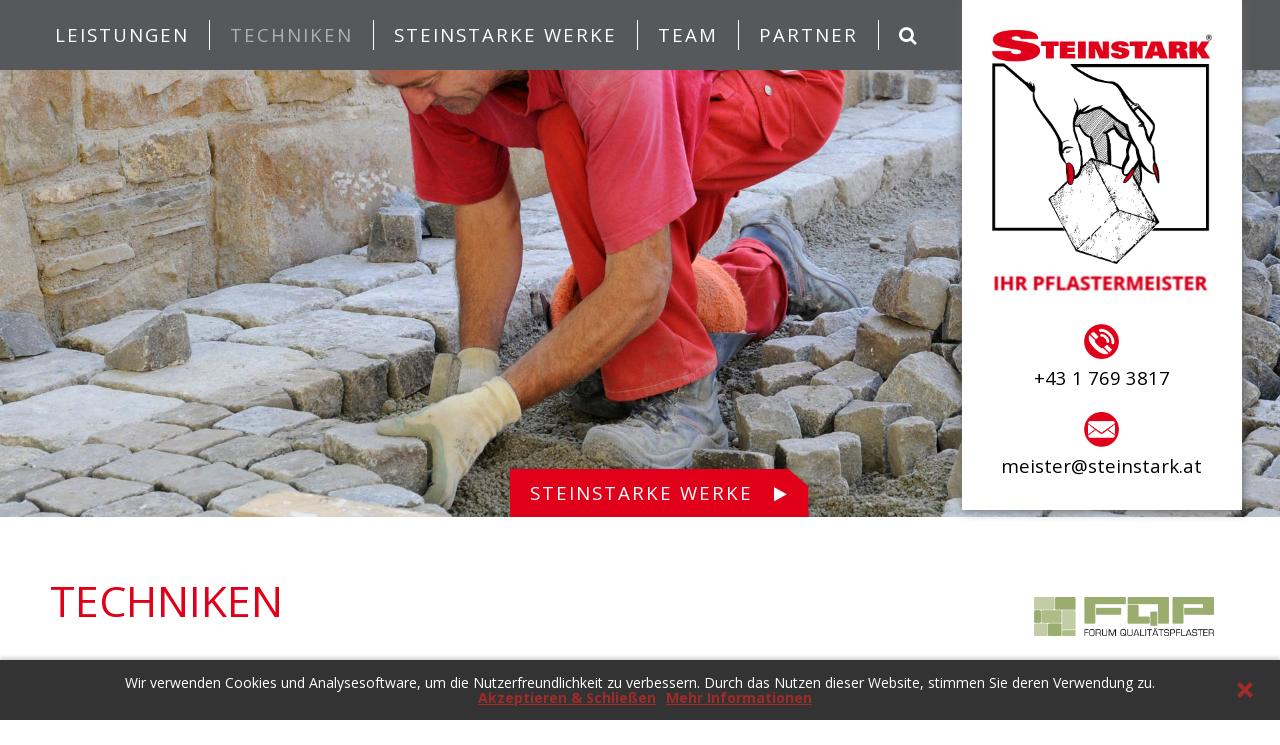

--- FILE ---
content_type: text/html; charset=UTF-8
request_url: https://steinstark.at/de/techniken/
body_size: 7470
content:
<!DOCTYPE html>
<html class="js" lang="de" >
<head>
	<meta charset="utf-8">
	<meta http-equiv="X-UA-Compatible" content="IE=edge">
	<meta name="viewport" content="width=device-width,initial-scale=1">
	<title>STEINSTARKE TECHNIKEN</title>
<meta name="description" content="Eine Frage der Bauweise und des Materials – hier erhalten Sie einen Einblick in die Pflasterkunst!">
<meta name="keywords" content="Techniken, Pflaster, Pflasterkunst, Stein, Granit, Meisterbetrieb, Naturstein, Pflasterstein, Pflasterplatte, Terrasse, Einfahrt, Weg, Steinstark">
	
	<link rel="apple-touch-icon" sizes="180x180" href="https://steinstark.at/media/img/favicons/apple-touch-icon.png">
<link rel="icon" type="image/png" href="https://steinstark.at/media/img/favicons/favicon-32x32.png" sizes="32x32">
<link rel="icon" type="image/png" href="https://steinstark.at/media/img/favicons/favicon-16x16.png" sizes="16x16">
<link rel="manifest" href="https://steinstark.at/media/img/favicons/manifest.json">
<link rel="mask-icon" href="https://steinstark.at/media/img/favicons/safari-pinned-tab.svg">
<meta name="theme-color" content="#ffffff">

	
	
	<!-- css -->
	<link href="https://steinstark.at/src/vendor/bootstrap/css/bootstrap.min.css" rel="stylesheet">
	<link rel="stylesheet" href="https://steinstark.at/src/vendor/font-awesome-4.7.0/css/font-awesome.min.css">
	<link rel="stylesheet" href="https://steinstark.at/src/vendor/cookie-warning/cookies-message.min.css">
	<link href="https://steinstark.at/src/vendor/lightbox/css/lightbox.min.css" rel="stylesheet">
	<link href="https://steinstark.at/src/vendor/animate/animate.min.css" rel="stylesheet">
	<link href="https://steinstark.at/src/vendor/touch-slider/bootstrap-touch-slider.css" rel="stylesheet">
	<link href="https://steinstark.at/css/style.css?time=1769461691" rel="stylesheet">
	
	<script src="https://steinstark.at/src/vendor/jquery-3.2.0/jquery.min.js"></script>
	<script src="https://steinstark.at/src/vendor/cookie-warning/cookies-message.min.js"></script><!--Cookie-->
	<script src="https://steinstark.at/src/vendor/lightbox/js/lightbox.min.js"></script>
	<script src="https://steinstark.at/src/vendor/bootstrap/js/bootstrap.min.js"></script>
	<script src="https://steinstark.at/src/vendor/touch-slider/bootstrap-touch-slider-min.js"></script>
	
	

	<!--[if lt IE 9]>
		<script src="https://oss.maxcdn.com/html5shiv/3.7.2/html5shiv.min.js"></script>
		<script src="https://oss.maxcdn.com/respond/1.4.2/respond.min.js"></script>
	<![endif]-->
</head>
<body>
	<div id="preloader"></div>
	
	<div class="container-fluid">
		<div class="div-logo hidden-sm hidden-xs">
		<a href="https://steinstark.at" title="Startseite"><img alt="Logo STEINSTARK" src="https://steinstark.at/media/img/Logo-steinstark.png" class="img-responsive" style="margin:auto;"></a>
		
		
		<div class="text-center logo-info">
			<img alt="Plastermeister" src="https://steinstark.at/media/img/Plastermeister.jpg" class="img-responsive" style="margin:auto;">
			<a href="tel:+431769 3817 " class="contact-link-a-img" title="rufen Sie uns an">
				<img alt="Telefon Logo"  src="https://steinstark.at/media/img/tel.png" class="img-responsive contact-link-img" onmouseover="this.src='https://steinstark.at/media/img/tel-hover.png'" onmouseout="this.src='https://steinstark.at/media/img/tel.png'" />
			</a>
			<a href="tel:+431769 3817 " class="contact-link" title="rufen Sie uns an">+43 1 769 3817</a>
			
			<a href="mailto:meister@steinstark.at" class="contact-link-a-img" title="Schreiben Sie uns eine Email">
				<img alt="Email Logo"  src="https://steinstark.at/media/img/email.png" class="img-responsive contact-link-img" onmouseover="this.src='https://steinstark.at/media/img/email-hover.png'" onmouseout="this.src='https://steinstark.at/media/img/email.png'" />
			</a>
			<a href="mailto:meister@steinstark.at" class="contact-link" title="Schreiben Sie uns eine Email">meister@steinstark.at</a>
			
			
			
			
			
		</div>
</div><!-- .row -->
		
		<nav class="navbar navbar-default navbar-fixed-top navbar-expand-sm menu-desktop">
  <div class="container-fluid">
    <!-- Brand and toggle get grouped for better mobile display -->
    <div class="navbar-header">
      
      <button type="button" class="pull-left navbar-toggle collapsed" data-toggle="collapse" data-target="#bs-example-navbar-collapse-1" aria-expanded="false">
        <span class="sr-only">Toggle navigation</span>
        <span class="icon-bar"></span>
        <span class="icon-bar"></span>
        <span class="icon-bar"></span>
      </button>
    </div>

    <!-- Collect the nav links, forms, and other content for toggling -->
    <div class="collapse navbar-collapse" id="bs-example-navbar-collapse-1">
      <ul class="nav navbar-nav navbar-left">
        <li><a href="https://steinstark.at/de/leistungen/">LEISTUNGEN</a></li><li class="active"><a href="https://steinstark.at/de/techniken/">TECHNIKEN</a></li><li><a href="https://steinstark.at/de/steinstarke-werke/">STEINSTARKE WERKE</a></li><li><a href="https://steinstark.at/de/team/">TEAM</a></li><li><a href="https://steinstark.at/de/partner/">PARTNER</a></li><li><a href="#search" id="search_button" style="border-right:0;"><i class="fa fa-search" aria-hidden="true"></i></a></li>      </ul>
      
            
      
      <ul class="nav navbar-nav navbar-right">
	      
      </ul>
    </div><!-- /.navbar-collapse -->
    <img src="https://steinstark.at/media/img/Logo-Balken_mobil.png" class="logo-mobil" alt="Logo Mobil">
  </div><!-- /.container-fluid -->
</nav>

<div id="search_mode">
	<div id="search_container">
		<form method="post" action="https://steinstark.at/de/suche/" name="search_form">
			<input type="hidden" value="1" name="submit_search">
			<div id="search_label">SUCHEN</div>
			<input type="text" name="searchtext" id="searchtext" value="">
			<button id="submit_search"><i class="fa fa-search" aria-hidden="true"></i></button>
			<button id="clear_search"><i class="fa fa-times" aria-hidden="true"></i></button>
		</form>
	</div>
</div>


<nav class="navbar navbar-default navbar-fixed-top navbar-expand-sm menu-mobile">
  <div class="container-fluid">
    <!-- Brand and toggle get grouped for better mobile display -->
    <div class="navbar-header">
      
      <button type="button" class="pull-left navbar-toggle collapsed btn-menu-mobile" aria-expanded="false">
        <span class="sr-only">Toggle navigation</span>
        <span class="icon-bar"></span>
        <span class="icon-bar"></span>
        <span class="icon-bar"></span>
      </button>
    </div>

    
    <a href="https://steinstark.at" title="Startseite"><img src="https://steinstark.at/media/img/Logo-Balken_mobil.png" class="logo-mobil" alt="Logo Mobil"></a>
  </div><!-- /.container-fluid -->
</nav>


<div id="mobile_menu_mode">
	
	<ul class="nav-ul-mobile">
	<li><a href="https://steinstark.at/de/leistungen/">LEISTUNGEN</a></li><li class="active"><a href="https://steinstark.at/de/techniken/">TECHNIKEN</a></li><li><a href="https://steinstark.at/de/steinstarke-werke/">STEINSTARKE WERKE</a></li><li><a href="https://steinstark.at/de/team/">TEAM</a></li><li><a href="https://steinstark.at/de/partner/">PARTNER</a></li><li><a href="https://steinstark.at/de/kontakt/">KONTAKT</a></li><li><a href="https://steinstark.at/de/impressum/">IMPRESSUM</a></li><li><a href="https://steinstark.at/de/datenschutz/">DATENSCHUTZ</a></li><li><a href="#search" id="search_button_m" style="border-right:0;"><i class="fa fa-search" aria-hidden="true"></i></a></li>	</ul>
	
	<hr>
	<a href="https://goo.gl/maps/mEzhusCvQkL2" target="_blank" title="Google Maps" class="contact-link-a-img-mobile" style="margin-left:0;"><img src="https://steinstark.at/media/img/Map-HOVER.png" class="img-responsive" style=" height:24pt;" alt="Google Map Symbol" ></a>	
	<a href="tel:+431769 3817 " class="contact-link-a-img-mobile" title="rufen Sie uns an">
		<img alt="Telefon Logo"  src="https://steinstark.at/media/img/tel.png" class="img-responsive contact-link-img" onmouseover="this.src='https://steinstark.at/media/img/tel-hover.png'" onmouseout="this.src='https://steinstark.at/media/img/tel.png'" />
	</a>
	
	<a href="mailto:meister@steinstark.at" class="contact-link-a-img-mobile" title="Schreiben Sie uns eine Email">
		<img alt="Email Logo"  src="https://steinstark.at/media/img/email.png" class="img-responsive contact-link-img" onmouseover="this.src='https://steinstark.at/media/img/email-hover.png'" onmouseout="this.src='https://steinstark.at/media/img/email.png'" />
	</a>
</div>
		
				<div class="row margin-top-50 header-row">
			
				<img id="header-id" class="img-responsive" src="https://steinstark.at/media/upload/headerbilder/16/Handwerk012.jpg" style="min-width:100%;" alt="">
				<a href="https://steinstark.at/de/steinstarke-werke/" class="btn-steinstark in-header-img">STEINSTARKE WERKE&nbsp;&nbsp;&nbsp;<i class="fa fa-play" aria-hidden="true"></i></a>
			
		</div><!-- .row -->
	</div><!-- .container-fluid -->
	
	
	
	
	
	
	<div class="container-fluid  container-inhalt">
		
		<div class="row">
			
			<div class="col-lg-9 col-md-9 col-sm-12 text-left margin-top-10">
			
				<h1>Techniken</h1>

<h2><span class="material-h2">Welches Material ist f&uuml;r mich das richtige?</span></h2>

<div class="btgrid">
<div class="row row-1">
<div class="col col-md-6">
<div class="content">
<p>Grunds&auml;tzlich unterscheidet man zwei Materialien f&uuml;r die Herstellung von Pflaster- oder Plattendecken:</p>

<ul>
	<li>Naturstein</li>
	<li>Kunststein</li>
</ul>

<h3>Pflaster aus Naturstein &ndash; und Sie stehen auf Natur</h3>

<p>Die am h&auml;ufigsten verwendeten Natursteine sind:</p>

<ul>
	<li>Erstarrungsgesteine wie Granit, Syenit, Porphyr, Basalt, etc.</li>
	<li>Metamorphe Gesteine wie Gneis, kristalliner Marmor, Quarzit, etc.</li>
</ul>

<p>Diese Gesteine sind vorwiegend frostsicher, haben einen hohen Widerstand gegen Abrieb und sind als Pflastersteine oder Platten bestens geeignet. Jeder Stein ist ein Unikat und etwas anders als sein Nachbar, im Gesamten jedoch eine Einheit. Aus Naturstein ist grunds&auml;tzlich jede Dimension herstellbar. Die Verlegung erfordert fachm&auml;nnisches Wissen, was wiederum jede individuelle L&ouml;sung erm&ouml;glicht.</p>
</div>
</div>

<div class="col col-md-6">
<div class="content">
<h3>Der Kunststein als Alternative zum Naturstein</h3>

<p>Die verwendeten Materialien sind haupts&auml;chlich:</p>

<ul>
	<li>Beton</li>
	<li>Klinker</li>
</ul>

<p>Die Beton- und Ziegelindustrie bietet eine unz&auml;hlige Palette an Formen, Farben und Muster an. Die Verlegemuster richten sich meist nach den Steinsystemen und sind gro&szlig;teils vorgegeben.</p>

<h3>Platte oder Stein &ndash; das ist hier die Frage!</h3>

<p>Ein Stein wird eine Platte, wenn seine Dicke weniger als&nbsp;ein Drittel&nbsp;seiner gr&ouml;&szlig;ten L&auml;nge ist. Grunds&auml;tzlich gilt: Pflastersteine k&ouml;nnen in Abh&auml;ngigkeit von ihrer Dicke &uuml;berall eingesetzt werden, Pflasterplatten sollten eher f&uuml;r nicht befahrene Fl&auml;chen verwendet werden (Terrassen, Wege, etc.). Werden Pflasterplatten f&uuml;r befahrene Fl&auml;chen verwendet, sind sie jedenfalls ausreichend dick zu dimensionieren und auch der Oberbau ist darauf abzustimmen.</p>
</div>
</div>
</div>
</div>

<p>&nbsp;</p>

<h2>Eine Frage der Bauweise</h2>

<div class="btgrid">
<div class="row row-1">
<div class="col col-md-6">
<div class="content">
<p>Ob ungebunden oder gebunden ist keine Frage der Festigkeit, der Haltbarkeit oder der Belastbarkeit einer Pflasterfl&auml;che. Vielmehr ist es eine Frage der Nutzung, der &Auml;sthetik und der pers&ouml;nlichen Einstellung.</p>

<p>Die ungebundene Bauweise erfolgt nur durch Pflastern oder Verlegen in Sandbettung und durch Einkehren der Fugen mit Sand.</p>

<h3>Vorteile der ungebundenen Bauweise</h3>

<ul>
	<li>Anerkannte Regelbauweise</li>
	<li>Technisch ausgereift</li>
	<li>Gutes Preis-Leistungsverh&auml;ltnis</li>
	<li>Oberfl&auml;chenwasser kann teilweise durch die Fugen versickern</li>
	<li>Dadurch Verbesserung des Mikroraumklimas</li>
	<li>Ein nat&uuml;rliches Begr&uuml;nen der Fuge wird erm&ouml;glicht</li>
	<li>Keine sichtbaren Risse</li>
	<li>Die Pflaster- oder Plattendecke bleibt elastisch</li>
	<li>Rasche und kosteng&uuml;nstige Sanierung nach Aufgrabungen</li>
</ul>
</div>
</div>

<div class="col col-md-6">
<div class="content">
<p>Unter gebundener Bauweise ist das Pflastern in eine Zementm&ouml;rtelbettung und das &ldquo;starre&rdquo; Ausbilden der Fuge mit Zementm&ouml;rtel zu verstehen.</p>

<p>Pflasterplatten m&uuml;ssen - sofern die Unterseite nicht gespalten ist - mit einem Kleber vollfl&auml;chig mit dem Zementm&ouml;rtelbett verklebt werden.</p>

<h3>Vorteile der gebundenen Bauweise</h3>

<ul>
	<li>Kein Auskehren oder Auswaschen der Fugen m&ouml;glich</li>
	<li>Der Bewuchs der Fuge durch Gr&auml;ser und Moose wird minimiert</li>
	<li>Das Oberfl&auml;chenwasser wird geordnet abgeleitet</li>
</ul>

<h3>&nbsp;</h3>

<p>Eine Kombination beider Bauweisen, also das Pflastern oder Verlegen in Sandbettung und das Ausbilden einer Zementm&ouml;rtelfuge, ist&nbsp;f&uuml;r schwach belastete bzw. begangene Bereiche und nur mit Pflastersteinen m&ouml;glich. Wir sprechen dann von der gemischten Bauweise.</p>

<p>&nbsp;</p>

<p><strong>Hinweis:</strong> Das Auftreten von Spannungsrissen in Folge von Temperaturunterschieden bei der gebundenen Fugenf&uuml;llung ist unvermeidlich und stellt keinen Mangel dar. Betonverbundsteinpflaster sollten nicht mit einer gebundenen Fugenf&uuml;llung ausgef&uuml;hrt werden, da die Fugenbreite mei&szlig;t nur 5 mm betr&auml;gt.</p>
</div>
</div>
</div>
</div>

<p>&nbsp;</p>

<h2>Oberbau, Tragschichten &ndash; wozu, wenn man&rsquo;s nicht sieht?</h2>

<div class="btgrid">
<div class="row row-1">
<div class="col col-md-6">
<div class="content">
<p>Die richtige Dimensionierung und Herstellung des Oberbaues ist eine grundlegende Frage der Haltbarkeit der Pflasterstein- oder Pflasterplattendecke. Um den Oberbau in seiner Art und St&auml;rke dimensionieren zu k&ouml;nnen, ist die Kenntnis folgender Parameter notwendig:</p>

<ul>
	<li>Wie sieht der vorhandene Boden aus?</li>
</ul>
</div>
</div>

<div class="col col-md-6">
<div class="content">
<ul>
	<li>Mit welcher Verkehrsbelastung der Fl&auml;che ist zu rechnen?</li>
	<li>Wie wird die Fl&auml;che genutzt werden?</li>
	<li>Wie sind die Gef&auml;lleausbildungen angelegt?</li>
	<li>Welche Stein- oder Plattenart wird letztlich verwendet?</li>
</ul>

<p>All das k&ouml;nnen wir f&uuml;r Sie tun. Unsere Mitarbeiter sind bestens geschult und werden laufend von unseren Meistern weitergebildet.</p>
</div>
</div>
</div>
</div>

<p>&nbsp;</p>

<h2>Welche Qualit&auml;t bekomme ich?</h2>

<div class="btgrid">
<div class="row row-1">
<div class="col col-md-6">
<div class="content">
<p>Wir arbeiten nach den letzt g&uuml;ltigen Qualit&auml;tsstandards, die ein einwandfreies Pflasterbauwerk garantieren (Fettgedruckt f&uuml;r die Ausf&uuml;hrung prim&auml;r ma&szlig;gebend). Auch alle unsere Lieferanten unterziehen sich diesen Qualit&auml;tsstandards. Diese Qualit&auml;tsstandards sind in folgenden Regelwerken definiert:</p>

<ul>
	<li><strong>&Ouml;NORM B 2214 Werkvertragsnorm - Pflasterarbeiten</strong></li>
	<li>&Ouml;NORM B 3108 Nat&uuml;rliche Gesteine - Einfassungs- und Pflastersteine - Abmessungen</li>
	<li>&Ouml;NORM B 3132 Gesteinsk&ouml;rnungen f&uuml;r ungebundene und hydraulisch gebundene Gemische f&uuml;r Ingenieur- und Stra&szlig;enbau - Regel zur Umsetzung der &Ouml;NORM EN 13242</li>
	<li>&Ouml;NORM B 3258 Pflastersteine und Platten aus Beton - Anforderungen, Pr&uuml;fverfahren und Konformit&auml;tsnachweis</li>
	<li>&Ouml;NORM B 4200 Teil 6 Betonbau; Instandsetzung, Umbau und Verst&auml;rkung</li>
	<li>&Ouml;NORM B 4710 Teil 1 Festlegung, Herstellung, Verwendung und Konformit&auml;tsnachweis</li>
	<li>&Ouml;NORM EN 1338 Pflastersteine aus Beton - Anforderungen und Pr&uuml;fverfahren</li>
	<li>&Ouml;NORM EN 1339 Platten aus Beton - Anforderungen und Pr&uuml;fverfahren</li>
	<li>&Ouml;NORM EN 1340 Bordsteine aus Beton - Anforderungen und Pr&uuml;fverfahren</li>
	<li>&Ouml;NORM EN 1341 Platten aus Naturstein f&uuml;r Au&szlig;enbereiche - Anforderungen und Pr&uuml;fverfahren</li>
	<li>&Ouml;NORM EN 1342 Pflastersteine aus Naturstein f&uuml;r Au&szlig;enbereiche - Anforderungen und Pr&uuml;fverfahren</li>
	<li>&Ouml;NORM EN 1343 Bordsteine aus Naturstein f&uuml;r Au&szlig;enbereiche - Anforderungen und Pr&uuml;fverfahren</li>
	<li>&Ouml;NORM EN 1344 Pflasterziegel - Anforderungen und Pr&uuml;fverfahren</li>
	<li>&Ouml;NORM EN 1345 Anforderungen an Pflasterziegel und Zubeh&ouml;rziegel zur Verlegung im M&ouml;rtelbett</li>
	<li>&Ouml;NORM EN 1367-6 Pr&uuml;fverfahren f&uuml;r thermische Eigenschaften und Verwitterungsbest&auml;ndigkeit von Gesteinsk&ouml;rnungen - Teil 6: Widerstand gegen Frost-Tau-Wechsel bei Einwirkung von Salzen</li>
	<li>&Ouml;NORM EN 13242 Gesteinsk&ouml;rnungen f&uuml;r ungebundene und hydraulisch gebundene Gemische f&uuml;r Ingenieur- und Stra&szlig;enbau</li>
	<li>RVS 03.08.63 Stra&szlig;enplanung - Bautechnische Details - Oberbaubemessung</li>
	<li>RVS 08.03.01 Technische Vorschriften und Anleitung f&uuml;r Erdarbeiten</li>
</ul>
</div>
</div>

<div class="col col-md-6">
<div class="content">
<ul>
	<li>RVS 08.15.01 Oberbauarbeiten (ohne Deckenarbeiten) - Tragschichten - ungebundene Tragschichten</li>
	<li><strong>RVS 08.18.01 Technische Vertragsbedingungen - Deckenarbeiten - Pflasterstein- und Pflasterplattendecke, Randeinfassungen</strong></li>
	<li>RVS 13.01.43 Stra&szlig;eninstandsetzung, Instandsetzung nach Grabungsarbeiten</li>
	<li>FQP-V&Ouml;B &ndash; Technische Hinweise zur Lieferung von Betonprodukten f&uuml;r den Stra&szlig;en-, Landschafts- und Gartenbau</li>
	<li>FQP-V&Ouml;B &ndash; Richtlinie Pflasterbau FQP 01 Hinweise f&uuml;r die Verlegung von Betonsteinpflaster und &ndash;platten</li>
	<li>FQP-V&Ouml;B &ndash; Richtlinie Pflasterbau FQP 02: Anleitung f&uuml;r die Verlegung von Betonsteinpflaster</li>
	<li>FQP-V&Ouml;B &ndash; Richtlinie Pflasterbau FQP 03: Anleitung f&uuml;r die Verlegung von Betonplatten</li>
	<li>FQP Richtlinie: Verkehrsfl&auml;chen mit Gro&szlig;formatplatten im kommunalen und gewerblichen Bereich</li>
	<li>FQP&ndash;IFB Richtlinie: Pflastersteine und Pflasterplatten auf begehbaren Flachd&auml;chern</li>
	<li>FQP Richtlinie: Pflege und Wartung von Pflasterfl&auml;chen</li>
</ul>

<h3>Erkl&auml;rung der Abk&uuml;rzungen und Bezugsquellennachweis:</h3>

<p>&Ouml;NORM B XXXX und &Ouml;NORM EN XXXX: Austrian Standards International, A-1020 Wien, Heinestra&szlig;e 38, Tel. +43 (0)1 213 00, www.austrian-standards.at</p>

<p>RVS (Richtlinien und Vorschriften f&uuml;r den Stra&szlig;enbau): &Ouml;sterreichische Forschungsgesellschaft Stra&szlig;e <em> Schiene </em> Verkehr, A-1040 Wien, Karlsgasse 5, Tel. +43 (0)1 585 55 67, www.fsv.at</p>

<p>FQP: FORUM QUALIT&Auml;TSPFLASTER&copy;, Qualit&auml;tsgemeinschaft f&uuml;r Fl&auml;chengestaltung mit Pflastersteinen und Pflasterplatten, A-1070 Wien, Westbahnstrasse 7/6a, Tel. +43 (0)1 522 44 66 88, www.fqp.at</p>

<p>Aus urheberrechtlichem Grund sind wir jedoch nicht in der Lage, diese Vorschriften hier zu ver&ouml;ffentlichen. Im Auftragsfall werden wir Ihnen diese Standards jedoch gerne n&auml;her bringen und erl&auml;utern.</p>

<h3>Haben Sie weitere Fragen?</h3>

<p>Wenden Sie sich bitte an unsere Meister &ndash; denn die beraten Sie gerne pers&ouml;nlich!</p>
</div>
</div>
</div>
</div>

<p>&nbsp;</p>
					
	
	<script>
		$('.gallery').each(function() { // the containers for all your galleries
		    // Add it after jquery.magnific-popup.js and before first initialization code
			$.extend(true, $.magnificPopup.defaults, {
			  tClose: 'Schließen', // Alt text on close button
			  tLoading: 'Laden...', // Text that is displayed during loading. Can contain %curr% and %total% keys
			  gallery: {
			    tPrev: 'ZURÜCK', // Alt text on left arrow
			    tNext: 'VOR', // Alt text on right arrow
			    tCounter: '%curr% / %total%' // Markup for "1 of 7" counter
			  }
			});
		    
		    
		    
		    $(this).magnificPopup({
		        delegate: 'a', // the selector for gallery item
		        type: 'image',
		        gallery: {
		          enabled:true
		        },
	        fixedContentPos: true,
			  callbacks: {
			    beforeOpen: function() { $('html').addClass('mfp-helper'); },
			    close: function() { $('html').removeClass('mfp-helper'); }
			  }
		    });
		    
		    
		});
	</script>
			</div>
			
			<div class="col-lg-3 col-md-3 hidden-sm hidden-xs " style="border:0px solid #000;">				
				
	<div class="row text-center hidden-sm hidden-xs">
		<div class="col-md-12 col-sm-4 col-xs-4 margin-top-50">
			<img class="img-responsive" src="https://steinstark.at/media/img/Logo-FQP.png" style="max-width:180px;margin-left:auto;margin-right:auto;" alt="Logo FQP">
		</div>

		<div class="col-md-12 col-sm-4 col-xs-4 margin-top-50">
			<img class="img-responsive" src="https://steinstark.at/media/img/MeisterBetrieb-Logo.png" style="max-width:80px;margin:auto;" alt="Logo Meister Betrieb">
		</div>

		<div class="col-md-12 col-sm-4 col-xs-4 margin-top-50">
			<img class="img-responsive" src="https://steinstark.at/media/img/Pflasterer-Logo.png" style="max-width:80px;margin:auto;" alt="Logo Pflaster Handwerk">
		</div>
	</div><!-- .row -->
	
	<div class="row text-center hidden-sm hidden-lg hidden-md">
		<div class="col-md-12 col-sm-4 col-xs-4 margin-top-30">
			<img class="img-responsive img-partner" src="https://steinstark.at/media/img/Logo-FQP.png" style="max-width:90px;margin:auto;margin-top:45%;" alt="Logo FQP">
		</div>

		<div class="col-md-12 col-sm-4 col-xs-4 margin-top-30">
			<img class="img-responsive img-partner" src="https://steinstark.at/media/img/MeisterBetrieb-Logo.png" style="max-width:80px;margin:auto;margin-top:10%;" alt="Logo Meister Betrieb">
		</div>

		<div class="col-md-12 col-sm-4 col-xs-4 margin-top-30">
			<img class="img-responsiv img-partner" src="https://steinstark.at/media/img/Pflasterer-Logo.png" style="max-width:80px;margin:auto;" alt="Logo Pflaster Handwerk">
		</div>
	</div><!-- .row -->
	
	<div class="row text-center hidden-xs hidden-lg hidden-md">
		<div class="col-md-12 col-sm-4 col-xs-4 margin-top-30">
			<img class="img-responsive img-partner" src="https://steinstark.at/media/img/Logo-FQP.png" style="max-width:160px;margin:auto;margin-top:25%;" alt="Logo FQP">
		</div>

		<div class="col-md-12 col-sm-4 col-xs-4 margin-top-30">
			<img class="img-responsive img-partner" src="https://steinstark.at/media/img/MeisterBetrieb-Logo.png" style="max-width:120px;margin:auto;margin-top:5%;" alt="Logo Meister Betrieb">
		</div>

		<div class="col-md-12 col-sm-4 col-xs-4 margin-top-30">
			<img class="img-responsiv img-partner" src="https://steinstark.at/media/img/Pflasterer-Logo.png" style="max-width:120px;margin:auto;" alt="Logo Pflaster Handwerk">
		</div>
	</div><!-- .row -->


			</div>
			
		</div><!-- .row -->
		
		
	</div><!-- .container-fluid -->
	
	
	<div class="container-fluid margin-top-100 hidden-sm hidden-xs"></div><!-- .container-fluid -->
	
	<div class="container-fluid margin-top-30 hidden-md hidden-lg">
		
	<div class="row text-center hidden-sm hidden-xs">
		<div class="col-md-12 col-sm-4 col-xs-4 margin-top-50">
			<img class="img-responsive" src="https://steinstark.at/media/img/Logo-FQP.png" style="max-width:180px;margin-left:auto;margin-right:auto;" alt="Logo FQP">
		</div>

		<div class="col-md-12 col-sm-4 col-xs-4 margin-top-50">
			<img class="img-responsive" src="https://steinstark.at/media/img/MeisterBetrieb-Logo.png" style="max-width:80px;margin:auto;" alt="Logo Meister Betrieb">
		</div>

		<div class="col-md-12 col-sm-4 col-xs-4 margin-top-50">
			<img class="img-responsive" src="https://steinstark.at/media/img/Pflasterer-Logo.png" style="max-width:80px;margin:auto;" alt="Logo Pflaster Handwerk">
		</div>
	</div><!-- .row -->
	
	<div class="row text-center hidden-sm hidden-lg hidden-md">
		<div class="col-md-12 col-sm-4 col-xs-4 margin-top-30">
			<img class="img-responsive img-partner" src="https://steinstark.at/media/img/Logo-FQP.png" style="max-width:90px;margin:auto;margin-top:45%;" alt="Logo FQP">
		</div>

		<div class="col-md-12 col-sm-4 col-xs-4 margin-top-30">
			<img class="img-responsive img-partner" src="https://steinstark.at/media/img/MeisterBetrieb-Logo.png" style="max-width:80px;margin:auto;margin-top:10%;" alt="Logo Meister Betrieb">
		</div>

		<div class="col-md-12 col-sm-4 col-xs-4 margin-top-30">
			<img class="img-responsiv img-partner" src="https://steinstark.at/media/img/Pflasterer-Logo.png" style="max-width:80px;margin:auto;" alt="Logo Pflaster Handwerk">
		</div>
	</div><!-- .row -->
	
	<div class="row text-center hidden-xs hidden-lg hidden-md">
		<div class="col-md-12 col-sm-4 col-xs-4 margin-top-30">
			<img class="img-responsive img-partner" src="https://steinstark.at/media/img/Logo-FQP.png" style="max-width:160px;margin:auto;margin-top:25%;" alt="Logo FQP">
		</div>

		<div class="col-md-12 col-sm-4 col-xs-4 margin-top-30">
			<img class="img-responsive img-partner" src="https://steinstark.at/media/img/MeisterBetrieb-Logo.png" style="max-width:120px;margin:auto;margin-top:5%;" alt="Logo Meister Betrieb">
		</div>

		<div class="col-md-12 col-sm-4 col-xs-4 margin-top-30">
			<img class="img-responsiv img-partner" src="https://steinstark.at/media/img/Pflasterer-Logo.png" style="max-width:120px;margin:auto;" alt="Logo Pflaster Handwerk">
		</div>
	</div><!-- .row -->


	</div>
	
	<div class="container-fluid margin-top-30 hidden-md hidden-lg"></div><!-- .container-fluid -->
	
	<div class="container-fluid margin-top-0 footer hidden-sm hidden-xs">
		<div class="row">
			<div class="col-xs-12">
				<a href="https://steinstark.at/de/kontakt/" class="li-footer-menu">KONTAKT</a><a href="https://steinstark.at/de/impressum/" class="li-footer-menu">IMPRESSUM</a><a href="https://steinstark.at/de/datenschutz/" class="li-footer-menu">DATENSCHUTZ</a><a href="https://goo.gl/maps/mEzhusCvQkL2" target="_blank" title="Google Maps" class="li-footer-menu"><img src="https://steinstark.at/media/img/Map.png" class="img-responsive map-image" style="height:24pt;" alt="Google Map Symbol" ></a>
<script>
$(document).ready(function() {
	$(".map-image").mouseover(function(){
	    //alert("hallo");       
	    $(this).attr('src',function(index, attr){
			return attr.replace(".png", "_hover.png");
		});      
	});     
	$(".map-image").mouseout(function(){       
	    $(this).attr('src',function(index, attr){
			return attr.replace("_hover.png",".png");
		});      
	});
});
</script>
		
				<div style="float:left; display:block; margin-left: 30px;padding-top:5px;">
<p>STEINSTARK GmbH., T:&nbsp; +43 1 769 3817,&nbsp;E: <a href="mailto:office@steinstark.at">office@steinstark.at</a>
</p>
</div>			</div>
		</div><!-- .row -->
	</div><!-- .container-fluid -->
	
	<!-- js -->	
	<script src="https://steinstark.at/js/script.js"></script>
	

<script>

$(document).ready(function() {

	$.CookiesMessage({
 		messageText: "Wir verwenden Cookies und Analysesoftware, um die Nutzerfreundlichkeit zu verbessern. Durch das Nutzen dieser Website, stimmen Sie deren Verwendung zu.<br />",
		messageBg: "#333",								// Message box background color
		messageColor: "#FFFFFF",						// Message box text color
		messageLinkColor: "#A12B28",				// Message box links color
		closeEnable: true,									// Show the close icon
		closeColor: "#A12B28",							// Close icon color
		closeBgColor: "#333",						// Close icon background color
		acceptEnable: true,									// Show the Accept button
		acceptText: "Akzeptieren & Schließen",				// Accept button text
		infoEnable: true,										// Show the More Info button
		infoText: "Mehr Informationen",							// More Info button text
		infoUrl: "https://steinstark.at/de/datenschutz/",												// More Info button URL
		cookieExpire: 1										// Cookie expire time (days)
	});

});

</script>	<!-- Global site tag (gtag.js) - Google Analytics -->
<script async src="https://www.googletagmanager.com/gtag/js?id=UA-138998265-1"></script>
<script>
  window.dataLayer = window.dataLayer || [];
  function gtag(){dataLayer.push(arguments);}
  gtag('js', new Date());

  gtag('config', 'UA-138998265-1');
</script>
</body>
</html>

--- FILE ---
content_type: text/css
request_url: https://steinstark.at/src/vendor/cookie-warning/cookies-message.min.css
body_size: 453
content:
#band-cookies {
	position:fixed;
	bottom:0;
	left:0;
	z-index:200;
	width:100%;
	padding:15px 0;
	text-align:center;
	font-size:14px;
	line-height:1.1;
	background-color:#151515;
	color:#FFF;
	box-shadow:0 -3px 3px 0 rgba(0,0,0,.15);
}

#band-cookies p {
	margin:0;
	padding:0 50px;
}

#band-cookies-info,#band-cookies-ok {
	display:inline-block;
	color:#F0FFAA;
	font-weight:700;
	text-decoration:underline;
	margin-left:10px;
	cursor:pointer;
}

#band-cookies-close {
	height:16px;
	width:16px;
	padding:8px;
	position:absolute;
	right:35px;
	top:50%;
	margin-top:-16px;
	-moz-border-radius:0px;
	-webkit-border-radius:0px;
	border-radius:0px;
	
}

@media (max-width:768px) {
	#band-cookies p {
		padding:15px 15px 0;
	}
	
	#band-cookies-info,#band-cookies-ok {
		display:block;
		text-decoration:none;
		padding:10px 5px;
		margin-top:10px;
		background-color:#444;
		-moz-border-radius:2px;
		-webkit-border-radius:2px;
		border-radius:2px;
	}
	
	#band-cookies-close {
		left:50%;
		margin-left:-16px;
		margin-top:-1px;
		top:0;
	}
}

--- FILE ---
content_type: text/css
request_url: https://steinstark.at/css/style.css?time=1769461691
body_size: 2990
content:
@import url('https://fonts.googleapis.com/css?family=Open+Sans:400,700');


.margin-top-5 {
  margin-top:5px;
}

.margin-top-10 {
  margin-top:10px;
}

.margin-top-20 {
  margin-top:20px;
}
.margin-top-25 {
  margin-top:25px;
}
.margin-top-30 {
  margin-top:30px;
}
.margin-top-40 {
  margin-top:40px;
}
.margin-top-50 {
  margin-top:50px;
}
.margin-top-60 {
  margin-top:60px;
}
.margin-top-70 {
  margin-top:70px;
}
.margin-top-80 {
  margin-top:80px;
}
.margin-top-90 {
  margin-top:90px;
}
.margin-top-100 {
  margin-top:100px;
}
.margin-top-150 {
  margin-top:150px;
}
.margin-top-logo-container {
	margin-top:450px;
}

h1 {
	color: #e1001a;
	font-family: 'Open Sans', sans-serif;
	font-weight: 400;
	font-size: 32pt;
	text-transform: uppercase;
	margin-bottom: 40px;
}

h2 {
	color: #000000;
	font-family: 'Open Sans', sans-serif;
	font-weight: 400;
	font-size: 24pt;
}

h3 {
	color: #e1001a;
	font-family: 'Open Sans', sans-serif;
	font-weight: 400;
	font-size: 18pt;
}

hr {
	border-color: #999;
}
html {
	height: 100%;
	min-height: 100%;
	overflow: auto;
	overflow-x: hidden;
}

.js div#preloader { 
	position: fixed; 
	left: 0; 
	top: 0; 
	z-index: 999999; 
	width: 100%; 
	height: 100%; 
	overflow: visible; 
	background: #eee url('../media/img/loader.gif') no-repeat center center; 
}

body {
	height: 100%;
	min-height: 100%;
    overflow: auto;
    font-family: 'Open Sans', sans-serif;
    font-weight: 400;
    font-size:14pt;
    line-height: 21pt;
	color:#000;
}

a {
	color: #000000;
	text-decoration: underline;
}
a:hover {
	color: #e1001a;
	text-decoration: underline;
}

img.greyscale {
	-webkit-filter: grayscale(100%); /* Safari 6.0 - 9.0 */
    filter: grayscale(100%);
}

div.div-logo {
	position: absolute;
	top:0;
	right: 3%;
	width: 280px;
	z-index:9999;
	padding:30px;
	background: #fff;
	box-shadow: 1px 1px 10px #666;

}



.container-inhalt {
	padding-top: 30px;
	padding-left:50px;
}
.container-grey {
	background: #ebebec;
	padding-bottom: 20px;
}



img.leistungen-img {
	-webkit-filter: brightness(100%); /* Safari */
    filter: brightness(100%);
}
img.leistungen-img:hover {
	-webkit-filter: brightness(50%); /* Safari */
    filter: brightness(50%);
}


.footer {
	width:100%;
	padding-left: 50px;
	padding-top: 10px;
	padding-bottom: 10px;
	color: #fff;
	background: #57585b;
	font-size: 14pt;
}
.footer a {
	color: #fff;
	text-decoration: none;
}
.footer a:hover {
	color: #afb0b3;
	text-decoration: none;
}



.btn-default {
	border: 1px solid #A22D2B;
	border-radius: 3px;
	color: #fff;
	background: #A22D2B; 
}
.btn-default:hover {
	border: 1px solid #333;
	border-radius: 3px;
	color: #A22D2B;
	background: #fff; 
}

.btn-filter {
	border: 0px solid #A22D2B;
	border-radius: 0px;
	color: #000;
	background: #ebebec;
	font-size: 14pt;  
}
.btn-filter:hover {
	border: 0px solid #333;
	border-radius: 0px;
	color: #000;
	background: #ebebec; 
}


a.social-menu {
	color: #fff;
	text-decoration: none;
	font-size: 30px;
}
a.social-menu:hover {
	color: #d2d2d2;
	text-decoration: none;
	font-size: 30px;
}

img.contact-link-img {
	margin:auto;
	width: 35px;
}
a.contact-link-a-img {
	text-decoration: none;
	display:block;
	margin-top:20px;
}
a.contact-link-a-img:hover {
	text-decoration: none;
	display:block;
	margin-top:20px;
}
a.contact-link {
	text-decoration: none;
	display:block;
	margin-top:5px;
}
a.contact-link:hover {
	text-decoration: none;
	display:block;
	margin-top:5px;
	color: #afb0b3;
}

.btn-default {
	background: #e1001a;
	border: 1px solid #e1001a;
	color: #fff;
	font-weight: 700;
	border-radius: 0px;
	padding: 10px 20px;
}
.btn-default:hover {
	background: #afb0b3;
	border: 1px solid #afb0b3;
	color: #000;
	font-weight: 700;
	border-radius: 0px;
	padding: 10px 20px;
}

a.btn-steinstark {
	color: #fff;
	text-decoration: none;
	padding: 10px 20px;
	background: url("../media/img/Button_normal.png") center right;
	letter-spacing: 2px;
}

a.btn-steinstark:hover {
	color: #e1001a;
	text-decoration: none;
	padding: 10px 20px;
	background: url("../media/img/Button_hover.png") center right;
	letter-spacing: 2px;
}

a.btn-steinstark i {
	font-size: 12pt;
}

.header-row {
	position: relative;
}

.header-row img {
	display: block;
}

.header-row .in-header-img {
	position: absolute;
	bottom: 0;
	left: 50%;
	margin-left: -130px;
}

#search_mode {
	display: none;
	position: absolute;
	top: 0px;
	left: 0;
	min-width: 100%;
	min-height: 100% !important;
	z-index:99999;
	background: rgba(0, 0, 0, 0.60);
}
#search_container {
	display: none;
	position: absolute;
	top: 20%;
	left: 50%;
	margin-left: -180px;
	width: 460px;
	z-index:999999;
	background: #fff;
	padding:20px;
}

img.img-partner {

}

#search_label {
	display: block;
	float:left;

}
#searchtext {
	border: 1px solid #000;
	display: block;
	float:left;
	width: 250px;
	margin-left: 10px;
}
#submit_search {
	border: none;
	background: none;
	font-size: 20pt;
	padding:0;
	margin:0;
	margin-top: -0px;
	margin-left: 10px;
}
#clear_search {
	border: none;
	background: none;
	font-size: 20pt;
	padding:0;
	margin:0;
	margin-top: -0px;
	margin-left: 10px;
}

@media (max-width: 960px) {
	h1 {

		font-size: 28pt;
	
	}
	
	a.btn-steinstark {
		color: #fff;
		text-decoration: none;
		padding: 10px 20px;
		background: url("../media/img/Button_normal.png") center right;
		letter-spacing: 1px;
	}
	
	a.btn-steinstark:hover {
		color: #e1001a;
		text-decoration: none;
		padding: 10px 20px;
		background: url("../media/img/Button_hover.png") center right;
		letter-spacing: 1px;
	}
	
	
	#search_container {
		display: none;
		position: absolute;
		top: 20%;
		left: 50%;
		margin-left: -150px;
		width: 300px;
		z-index:999999;
		background: #fff;
		padding:10px;
	}
	
	#search_label {
		display: block;
		float:left;
	
	}
	#searchtext {
		border: 1px solid #000;
		display: block;
		float:left;
		width: 140px;
		margin-left: 5px;
	}
	#submit_search {
		border: none;
		background: none;
		font-size: 16pt;
		padding:0;
		margin:0;
		margin-top: 0px;
		margin-left: 5px;
	}
	#clear_search {
		border: none;
		background: none;
		font-size: 16pt;
		padding:0;
		margin:0;
		margin-top: -0px;
		margin-left: 5px;
	}
}

#mobile_menu_mode {
	display: none;
	position: absolute;
	top: 64px;
	left: 0;
	margin-left: 0px;
	width: 300px;
	z-index:999999;
	background: #fff;
	padding:20px;
}

 /* STYLE NORMAL LINK HOVER */
#mobile_menu_mode ul {
     list-style-type:none;
     margin:0;
     padding:0;
 }
 #mobile_menu_mode ul > li {
     margin:0;
     padding:0;
     margin-top:5px;
 }
 
 /* STYLE NORMAL LINK HOVER */
#mobile_menu_mode li > a:hover {
      color: #57585b;
      background: #fff;
      text-decoration: none;
 }
 
  /* STYLE NORMAL LINK HOVER */
#mobile_menu_mode li > a {
      color: #57585b;
      background: #fff;
      padding:0px 0px;
      
      text-decoration: none;
}

.contact-link-a-img-mobile {
	display: block;
	float: left;
	margin-left: 30px;
}

/* NAVBAR */
/* ===================================================== */
/* DEFAULT */
.navbar-default {
	background: #57585b;
	border: 0;
	border-radius: 0;
	border-top: 0px solid #57585b;
	border-bottom: 0px solid #57585b;
	color: #ffffff;
	font-family: 'Open Sans', sans-serif;
    font-weight: 400;
    letter-spacing: 2px;
    font-size: 14pt;
    padding: 20px;
}

/* STYLE ACTIVE LINK */
.navbar-default .navbar-nav > .active{
    color: #afb0b3;
	background: #57585b;
	text-decoration: none;
 }
 .navbar-default .navbar-nav > .active > a, 
 .navbar-default .navbar-nav > .active > a:hover, 
 .navbar-default .navbar-nav > .active > a:focus {
      color: #afb0b3;
      background: #57585b;
      text-decoration: none;
 }
 
 /* STYLE NORMAL LINK HOVER */
 .navbar-default .navbar-nav li > a:hover {
      color: #afb0b3;
      background: #57585b;
      text-decoration: none;
 }
 
  /* STYLE NORMAL LINK HOVER */
 .navbar-default .navbar-nav li > a {
      color: #ffffff;
      background: #57585b;
      padding:5px 20px;
      text-decoration: none;
      border-right: 1px solid #fff;
 }
 
 .logo-mobil {
	 display:none;
 }

@media (min-width: 1220px) and (max-width: 1320px) {
	.footer {
		font-size: 12pt;
	}
}

@media (max-width: 1220px) {
	.menu-desktop {
		display:none;
	}
	.menu-mobile {
		display:block;
	}	
}

@media (min-width: 1220px) {
	.menu-desktop {
		display:block;
	}
	.menu-mobile {
		display:none;
	}	
}


@media (max-width: 960px) {
	body {
	    -webkit-overflow-scrolling: touch; /* Lets it scroll lazy */

	}
	.masonry {
	  /* Masonry container */
	  column-count: 2;
	  column-gap: 1em;
	  max-width: 1300px;
	  margin: 0 0;
	}
}

 
@media (max-width: 1220px) {
    
    .navbar-collapse.collapse {
        display: none !important;
    }
    .navbar-collapse.collapse.in {
        display: block !important;
    }
    .navbar-header .collapse, .navbar-toggle {
        display:block !important;
    }
    .navbar-header {
        float:none;
    }
    
    .navbar-toggle {
        border:none;
    }
    
    .div-logo {
	    display: none;
    }
    .navbar-default {

	    padding: 5px;
	}
	.logo-mobil {
		
		display:block;
		position: absolute;
		top: 8px;
		right: 10px;
		height: 40px;
	}
	.footer {
		display: none;
	}
	.container-inhalt {
		padding-top: 20px;
		padding-left:20px;
	}
	.navbar .navbar-toggle .icon-bar {
		padding:2px;
		background-color: #ccc;
		width: 30px;
	}
	.navbar .navbar-toggle:hover {

		background-color: transparent;

	}
}
 
/* SUBMENU */
/* ===================================================== */ 
 a.li-footer-menu {
	float:left;
	display:block;
	color: #ffffff;
      background: #57585b;
      padding:3px 20px;
      text-decoration: none;
      border-right: 1px solid #fff;
      letter-spacing: 2px;
}
a.li-footer-menu:hover {
	color: #afb0b3;
      background: #57585b;
      text-decoration: none;
}
 a.li-footer-menu.active {
	color: #afb0b3;
      background: #57585b;
      padding:5px 15px;
      text-decoration: none;
      border-right: 1px solid #fff;
      letter-spacing: 2px;
}



.submenu-button {
	border: 1px solid #333;
	background: #D81219;
	margin: 20px auto;
}

.toggle_menu {
	background: rgba(106, 106, 106, 0.5);
	padding:20px;
}

.bg-submenu {
	background: rgba(106, 106, 106, 0.1);
	border: 1px solid #ccc;
	border-radius: 2px;
}

 
/* GOOGLE MAPS */
/* ===================================================== */ 

.google-maps iframe {
    width: 100% !important;
    min-height: 400px;
    
}

/* KONTAKT FORM */
/* ===================================================== */
label {
	font-weight: 400;
	font-size: 12pt;
}
label[for=dsgvo] {
	font-weight: 400;
	font-size: 12pt;
	line-height: 14pt;
}
#dsgvo {
	margin-top: 5px;
	width: 30px;
	margin-left: -10px;
}

.form-group-custom .col-xs-1 {
	width: 20px;
}


input[type=text],input[type=email] {
	border: 1px solid #e1001a;
	border-radius: 0px;
}
#nachricht {
	border: 1px solid #e1001a;
	border-radius: 0px;
}

input[type=text]:focus,input[type=email]:focus {
	border: 2px solid #afb0b3;
	border-radius: 0px;
}
#nachricht:focus {
	border: 2px solid #afb0b3;
	border-radius: 0px;
}
input[type=checkbox] {
  /* Double-sized Checkboxes */
  -ms-transform: scale(2); /* IE */
  -moz-transform: scale(2); /* FF */
  -webkit-transform: scale(2); /* Safari and Chrome */
  -o-transform: scale(2); /* Opera */
  padding: 5px;
}


/* GALLERIE CLUSTeR */
/* ===================================================== */
.gal-cluster {
	-webkit-filter: brightness(100%); /* Safari */
    filter: brightness(100%);
}
.gal-cluster:hover {
	-webkit-filter: brightness(50%); /* Safari */
    filter: brightness(50%);
}
.gal-cluster-container {
	position: relative;
}

.gal-cluster-container img {
	display: block;
}

.gal-cluster-container .in-gal-cluster-img {
	position: absolute;
	bottom: 0;
	left: 50%;
	margin-left: -130px;
}

img.gal-detail {
	-webkit-filter: brightness(100%); /* Safari */
    filter: brightness(100%);
}
img.gal-detail:hover {
	-webkit-filter: brightness(50%); /* Safari */
    filter: brightness(50%);
}


.masonry {
  /* Masonry container */
  column-count: 3;
  column-gap: 1em;
  max-width: 1300px;
  margin: 0 0;
}


@media (max-width: 960px) {
	.masonry {
	  /* Masonry container */
	  column-count: 2;
	  column-gap: 0.5em;
	}
}

.item {
  display: inline-block;
  background: #fff;
  margin: 0 0 0.5em;
  width: 100%;
  box-sizing: border-box;
  -moz-box-sizing: border-box;
  -webkit-box-sizing: border-box;
  box-shadow: 0px 1px 1px 0px rgba(0, 0, 0, 0.18);
  border-radius: 3px;
  -moz-border-radius: 3px;
  -webkit-border-radius: 3px;
}

.item .text-box {
  padding: 1.5em;
  padding-top: 8px;
}

img, iframe {
  max-width: 100%;
  height: auto;
  display: block;
}



/*  multifilter FILTER */
ul.multifilter {
	clear: both;
	list-style-type: none;
	margin: 0;
	margin-left:-40px;
	margin-top: -10px;
}
ul.multifilter > li {
	margin-left:0px;
}

ul.multifilter > li.filtr-cat {
	float:left;
	display: block;
	margin-top:10px;
	margin-left:0px;
}

ul.multifilter > li.filtr-button {
	float:left;
	display: block;
	padding: 2px 10px;
	background: #ebebec;
	color: #000;
	cursor: pointer;
	margin-left: 10px;
	margin-top:10px;
}

ul.multifilter > li.filtr-button:hover {
	float:left;
	display: block;
	padding: 2px 10px;
	background: #57585b;
	color: #ebebec;
	cursor: pointer;
	margin-left: 10px;
}

ul.multifilter > li.filtr-button.active {
	float:left;
	display: block;
	padding: 2px 10px;
	background: #57585b;
	color: #ebebec;
	cursor: pointer;
	margin-left: 10px;
}

--- FILE ---
content_type: application/javascript
request_url: https://steinstark.at/js/script.js
body_size: 446
content:


$(document).ready(function() { 		

	
	
	$("img").each(function() {
		//alert("img");
		if($(this).hasClass("img-responsive")) {
		}
		else {
			//alert(this.id);
			//$(this).removeAttr("style");
			$(this).addClass("img-responsive");
		}
	});
	
	$( "#search_button" ).click(function() {
		$( "#search_mode" ).fadeIn();
		$( "#search_container" ).fadeIn();
	});
	
	$( "#search_button_m" ).click(function() {
		$('#mobile_menu_mode').hide();
		$( "#search_mode" ).fadeIn();
		$( "#search_container" ).fadeIn();
	});
	
	$( "#clear_search" ).click(function() {
		$('#searchtext').val("");
		$( "#search_mode" ).fadeOut();
		$( "#search_container" ).fadeOut();
		return false;
	});
	
	$( "#clear_search" ).click(function() {
		$('#searchtext').val("");
		$( "#search_mode" ).fadeOut();
		$( "#search_container" ).fadeOut();
		return false;
	});
	
	
	$( ".btn-menu-mobile" ).click(function() {
		$('#mobile_menu_mode').toggle("");

		return false;
	});
  
});




window.onload = function(){
   $('#preloader').fadeOut('slow',function(){
	   $(this).remove();
	});
}



$("body").on( 'scroll', function(){
   //alert("das");
   if($("body").scrollTop()>200) {
	   $( ".logo-info" ).slideUp( "slow" );
   }
   else {
	   $( ".logo-info" ).slideDown( "slow" );
   }   
});

--- FILE ---
content_type: application/javascript
request_url: https://steinstark.at/src/vendor/cookie-warning/cookies-message.min.js
body_size: 1062
content:
!function(e){e.CookiesMessage=function(o){function n(o){var i="";1==o.closeEnable&&(i+='<a href="#" id="band-cookies-close" style="background-color:'+o.closeBgColorxx+';"><svg version="1.1" id="band-cookies-close-icon" xmlns="http://www.w3.org/2000/svg" xmlns:xlink="http://www.w3.org/1999/xlink" x="0px" y="0px" width="16px" height="16px" viewBox="248.5 248.5 15 15" enable-background="new 248.5 248.5 15 15" xml:space="preserve" ><polygon id="x-mark-icon" points="263.5,260.876 258.621,255.999 263.499,251.121 260.876,248.5 256,253.377 251.122,248.5 248.5,251.121 253.378,255.999 248.5,260.878 251.121,263.5 256,258.62 260.879,263.499" style="fill:'+o.closeColor+';"/></svg></a>');var n="";1==o.acceptEnable&&(n+='<a href="#" id="band-cookies-ok">'+o.acceptText+"</a>"),1==o.infoEnable&&(n+='<a href="'+o.infoUrl+'" id="band-cookies-info">'+o.infoText+"</a>");var c='<div id="band-cookies"><p>'+o.messageText+n+"</p>"+i+"</div>";e("body").prepend(c),e("#band-cookies").hide().slideDown(),e("#band-cookies").css({"background-color":o.messageBg,color:o.messageColor}),e("#band-cookies p a").css({color:o.messageLinkColor})}function c(e){return e.replace(/^\s+|\s+$/g,"")}function s(e){var o=!1;if(document.cookie){var n=document.cookie.split(";");for(i=0;i<n.length;i++){var s=n[i].split("=");c(s[0])==e&&(o=s[1])}}return o}function a(e,o,i,n){var c=new Date;c.setTime(c.getTime()+24*i*60*60*1e3);var s="expires="+c.toUTCString();document.cookie=e+"="+o+"; "+s+"; path="+n+";"}var l={messageText:"We use technical and analytics cookies to ensure that we give you the best experience on our website.",messageBg:"#151515",messageColor:"#FFFFFF",messageLinkColor:"#F0FFAA",closeEnable:!0,closeColor:"#444444",closeBgColor:"#000000",acceptEnable:!0,acceptText:"Accept & Close",infoEnable:!0,infoText:"More Info",infoUrl:"#",cookieExpire:180};o=e.extend(l,o);var t=location.host,r="Cookies policy accepted",d="/",g=s(t);g||n(o),e("#band-cookies-ok").on("click",function(i){i.preventDefault(),a(t,r,o.cookieExpire,d),e("#band-cookies").slideToggle()}),e("#band-cookies-close").on("click",function(o){o.preventDefault(),e("#band-cookies").slideToggle()})}}(jQuery);